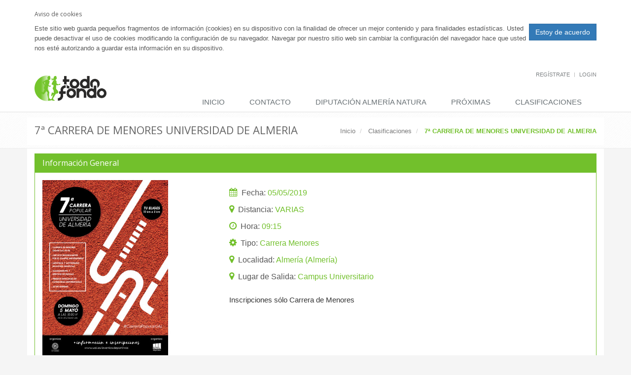

--- FILE ---
content_type: text/html; charset=utf-8
request_url: https://www.todofondo.net/prueba/ver/carrera-de-menores-universidad-de-almeria---191/
body_size: 7359
content:



<!DOCTYPE html>
    <!--[if IE 8]> <html lang="en" class="ie8"> <![endif]-->
    <!--[if IE 9]> <html lang="en" class="ie9"> <![endif]-->
    <!--[if !IE]><!--> <html lang="en"> <!--<![endif]-->
    <head>
        <title>Todofondo</title>

        <!-- Meta -->
        <meta charset="utf-8">
        <meta name="viewport" content="width=device-width, initial-scale=1.0">

        <meta name="description" content="Calendario y gestión de inscripciones a Carreras populares">
        <meta name="author" content="Tomas Garzon Hervas">
        <meta name="Keywords" content="inscripciones, competiciones, carreras, pruebas, deportes, actividades deportivas, sports, clasificaciones, cronometraje, MTB, trail, CXM.">
        <meta property="og:description" content="Calendario y gestión de inscripciones a Carreras populares" />
        <meta property="article:author" content="Tomas Garzon Hervas" />
        <meta property="og:url" content=" http://www.todofondo.net" />
        <meta property="og:title" content="Todofondo. Tu portal de inscripciones y calendario de carreras populares" />
        <meta property="og:site_name" content="Todofondo"/>
        <meta property="og:site_name" content="Todofondo" />
        <meta property="og:type" content="article" />

        <!-- Favicon -->
        <link rel="shortcut icon" href="/static/assets/img/favicon.png">

        <!-- Web Fonts -->
        <link rel='stylesheet' type='text/css' href='//fonts.googleapis.com/css?family=Open+Sans:400,300,600&amp;subset=cyrillic,latin'>

        <!-- CSS Global Compulsory -->
        <link rel="stylesheet" href="/static/assets/plugins/bootstrap/css/bootstrap.min.css">
        <link rel="stylesheet" href="/static/assets/css/style.css">

        <!-- CSS Header and Footer -->
        <link rel="stylesheet" href="/static/assets/css/headers/header-default.css">
        <link rel="stylesheet" href="/static/assets/css/footers/footer-v1.css">

        <!-- CSS Implementing Plugins -->
        <link rel="stylesheet" href="/static/assets/plugins/animate.css">
        <link rel="stylesheet" href="/static/assets/plugins/line-icons/line-icons.css">
        <link rel="stylesheet" href="/static/assets/plugins/font-awesome/css/font-awesome.min.css">
        <link rel="stylesheet" href="/static/assets/plugins/sky-forms-pro/skyforms/css/sky-forms.css">
        <link rel="stylesheet" href="/static/assets/plugins/sky-forms-pro/skyforms/custom/custom-sky-forms.css">
        <link rel="stylesheet" href="/static/assets/plugins/parallax-slider/css/parallax-slider.css">
        <link rel="stylesheet" href="/static/assets/plugins/owl-carousel/owl-carousel/owl.carousel.css">
        <link rel="stylesheet" href="/static/bower_components/select2/dist/css/select2.min.css">
        <link rel="stylesheet" href="/static/bower_components/bootstrap-3-datepicker/dist/css/bootstrap-datepicker3.min.css">
        <!-- CSS Theme -->
        <link rel="stylesheet" href="/static/assets/css/theme-colors/default.css" id="style_color">
        <link rel="stylesheet" href="/static/assets/css/theme-skins/dark.css">
        <link rel="stylesheet" type="text/css" href="/static/bower_components/bootstrap3-wysihtml5/dist/bootstrap-wysihtml5-0.0.2.css" />
        <link rel="stylesheet" type="text/css" href="/static/bower_components/alertify-js/build/css/alertify.min.css" />
        <link rel="stylesheet" type="text/css" href="/static/bower_components/alertify-js/build/css/themes/bootstrap.min.css" />
        <link rel="stylesheet" type="text/css" href="/static/cookielaw/css/cookielaw.css" />
        
<link rel="stylesheet" href="/static/assets/plugins/fancybox/source/jquery.fancybox.css">

        <!-- CSS Customization -->
        <link rel="stylesheet" href="/static/assets/css/custom.css">
        <script>
         (function(i,s,o,g,r,a,m){i['GoogleAnalyticsObject']=r;i[r]=i[r]||function(){
  (i[r].q=i[r].q||[]).push(arguments)},i[r].l=1*new Date();a=s.createElement(o),
  m=s.getElementsByTagName(o)[0];a.async=1;a.src=g;m.parentNode.insertBefore(a,m)
  })(window,document,'script','https://www.google-analytics.com/analytics.js','ga');

        ga('create', 'UA-80763566-1', 'auto');
        ga('send', 'pageview');

      </script>
    </head>

    <body>
        <div class="wrapper">
            

<div id="CookielawBanner">
    <div class="container">
        <h6>Aviso de cookies</h6>
        <p>
            <a class="btn btn-primary pull-right" href="javascript:Cookielaw.createCookielawCookie();">Estoy de acuerdo</a>
            Este sitio web guarda pequeños fragmentos de información (cookies) en su dispositivo con la finalidad de ofrecer un mejor contenido y para finalidades estadísticas. Usted puede desactivar el uso de cookies modificando la configuración de su navegador. Navegar por nuestro sitio web sin cambiar la configuración del navegador hace que usted nos esté autorizando a guardar esta información en su dispositivo.
        </p>
    </div>
</div>


            <!--=== Header ===-->
            
<div class="header">
    <div class="container">
            <!-- Logo -->
            <a class="logo" href="/">
                <img src="/static/assets/img/logo.png" alt="Logo">
            </a>
            <!-- End Logo -->

            <!-- Topbar -->
            <div class="topbar">
                <ul class="loginbar pull-right">
                    <li><a href="/registro/">Regístrate</a></li>
                    <li class="topbar-devider"></li>
                    <li><a href="/login/">Login</a></li>
                    
                    

                </ul>
            </div>
            <!-- End Topbar -->

            <!-- Toggle get grouped for better mobile display -->
            <button type="button" class="navbar-toggle" data-toggle="collapse" data-target=".navbar-responsive-collapse">
                <span class="sr-only">Toggle navigation</span>
                <span class="fa fa-bars"></span>
            </button>
            <!-- End Toggle -->
    </div><!--/end container-->
    <!-- Collect the nav links, forms, and other content for toggling -->
    <div class="collapse navbar-collapse mega-menu navbar-responsive-collapse">
        <div class="container">
            <ul class="nav navbar-nav">
                <!-- Home -->
<li >
    <a href="/">
        Inicio
    </a>
</li>

<li >
    <a href="/contacto/">
        Contacto
    </a>
</li>
<li >
    <a href="/prueba/almeria-natura/">
        DIPUTACIÓN ALMERÍA NATURA
    </a>
</li>
<li >
    <a href="/prueba/proximas/">
        Próximas
    </a>
</li>
<li >
    <a href="/resultados/finalizadas/">
        Clasificaciones
    </a>
</li>




                
                
            </ul>
        </div>
    </div>
</div>

            
    
                
                
            
    
        
    
    

            <!--=== End Header ===-->
            
            
    <div class="breadcrumbs">
        <div class="container">
            <h1 class="pull-left">7ª CARRERA DE MENORES UNIVERSIDAD DE ALMERIA</h1>
            <ul class="pull-right breadcrumb">
    
        
            <li>
                <a href="/">Inicio</a>
            </li>
        
    
        
            <li>
                <a href="/resultados/finalizadas/">Clasificaciones</a>
            </li>
        
    
        
            <li class='active'>
                <strong>
        7ª CARRERA DE MENORES UNIVERSIDAD DE ALMERIA
    </strong>
            </li>
        
    
</ul>

        </div><!--/container-->
    </div>

            <!--=== Content Part ===-->
            <div class="container content-sm">
                <div id='messages'></div>
                
    <div class="panel panel-u margin-bottom-40">
        <div class="panel-heading">
            <h3 class="panel-title">Información General</h3>
        </div>
        <div class='panel-body'>
            


<div class="row portfolio-item margin-bottom-50" style="position:relative;">
    <div class='col-sm-3 shadow-wrapper '>
        <div class="box-shadow shadow-effect-2">
            <a class="fancybox" data-rel="fancybox-button" title="7ª CARRERA DE MENORES UNIVERSIDAD DE ALMERIA" href="/media/competiciones/CARTEL_e8HS1pG.jpg">
                <img class="img-responsive" src="/media/competiciones/CARTEL_e8HS1pG.jpg" alt="" />
            </a>
        </div>
    </div>
    <div class="col-sm-offset-1 col-sm-6 md-margin-bottom-40">
        <div class="row portfolio-item1">
            <div class="col-xs-12">
                <ul class="list-unstyled">
                    <li><i class="fa fa-calendar color-green"></i> Fecha</strong>: <span class='color-green'>05/05/2019 </span>
                    
                    </li>
                    <li><i class="fa fa-map-marker color-green"></i> Distancia</strong>: <span class='color-green'>VARIAS</span></li>
                    <li><i class="fa fa-clock-o color-green"></i> Hora</strong>: <span class='color-green'>09:15</span></li>
                    <li><i class="fa fa-cog color-green"></i> Tipo</strong>: <span class='color-green'>Carrera Menores</span></li>
                    <li><i class="fa fa-map-marker color-green"></i> Localidad</strong>: <span class='color-green'>Almería (Almería)</span></li>
                    <li><i class="fa fa-map-marker color-green"></i> Lugar de Salida</strong>: <span class='color-green'>Campus Universitario</span></li>
                </ul>
            </div>
        </div>
        <div class='row'>
            <div class="col-xs-12" style='font-size: 15px;'>
                
                Inscripciones sólo Carrera de Menores
                
            </div>
        </div>
        <div class='row'>
            
        </div>
    </div>
    <div class="col-sm-2" >
        
    </div>
</div>

        </div>
    </div>
    




<div class="panel panel-u margin-bottom-40">
    <div class="panel-heading" style="margin-bottom: 0px;">
        <h3 class="panel-title">
            INSCRIPCIONES
            
                cerradas
            
        </h3>
    </div>
    <div class="panel-body" id="collapseInscripciones">
        <div class='row text-center opciones' style='margin-bottom:15px;'>
            

            

            <div class='col-md-12' style='display:none;' id='form-solo-cupon' >
                <form class='form form-inline'  data-competicion="191" style="margin-top:20px;">
                    <div class='form-group required'>
                        <div class='col-md-8 col-sm-8 col-xs-12'>
                            <label for='id_cupon' class='control-label'>Cupón</label>
                            <input type='text' class='form-control' required id='id_cupon' placeholder="Numero de cupon">
                        </div>
                        <div class="col-md-2 col-sm-2 col-xs-12" style="margin-top: 21px;">
                            <input type='submit' class='btn btn-success' value="Validar">
                        </div>
                    </div>
                    <span id='id_message' class="errors" style='color:red'></span>
                </form>
            </div>
        </div>
    </div>
</div>


    

    


    


    

    <div class="panel-group acc-v1">
        <div class="panel panel-default margin-bottom-40">
            <div class="panel-heading" style="margin-bottom: 0px;">
                <h3 class="panel-title">
                    <a class="accordion-toggle" data-toggle="collapse" href="#collapseCategorias" aria-expanded="false" aria-controls="collapseReglamento">CATEGORÍAS Y PREMIOS</a>
                </h3>
            </div>
            <div class="panel-collapse collapse" id="collapseCategorias">
                    <div class="panel-body">
                        <div class="row">
                            <div class="col-md-12" style='font-size:15px'>
                                
                                    CADETE, entre 14 y 15 años (nacidos/as en 2004 y 2005).&nbsp;<br>INFANTIL, entre 12 y 13 años (nacidos en 2006 y 2007).<br>ALEVÍN, entre 10 y 11 años (nacidos en 2008 y 2009).&nbsp;<br>BENJAMÍN, entre 7 y 9 años (nacidos en 2010 y 2012).<br>“CHUPETÍN”, hasta 6 años (nacidos en 2013 o con posterioridad a este año)<br>
                                
                            </div>
                        </div>
                    </div>
            </div>
        </div>
    </div>


    


    

    <div class="panel-group acc-v1">
        <div class="panel panel-default margin-bottom-40">
            <div class="panel-heading" style="margin-bottom: 0px;">
                <h3 class="panel-title">
                    <a class="accordion-toggle" data-toggle="collapse" href="#collapseRecogidaDorsales" aria-expanded="false" aria-controls="collapseReglamento">RECOGIDA DE DORSALES</a>
                </h3>
            </div>
            <div class="panel-collapse collapse" id="collapseRecogidaDorsales">
                    <div class="panel-body">
                        <div class="row">
                            <div class="col-md-12" style='font-size:15px'>
                                
                                    <span><u>Recogida de Dorsales:</u><br>Sábado 04/05/2019, de 17:00 a 20:00 en Centro Deportivo UAL<br>Domingo 05/05/2019, de 08:00 a 09:00 en Centro Deportivo UAL<br><u>Importante</u>:<br>- Todos los menores de edad deberán presentar una autorización paterna para recoger el dorsal ( descargala en el apartado de ENLACES)<br></span><span>Salida de la carrera:<br>Domingo 12/05/2019, a partir de las 09:15 h&nbsp;frente&nbsp;en Pista de Atletismo UAL</span>
                                
                            </div>
                        </div>
                    </div>
            </div>
        </div>
    </div>


    


    

  <div class="panel panel-u margin-bottom-40" >
        <div class="panel-heading" style="margin-bottom: 0px;">
            <h3 class="panel-title">Inscripciones a la prueba</h3>
        </div>
        <div class="panel-body">
          <div class='row text-center opciones' style='text-transform: uppercase'>
            <div class='col-md-12'>
              
                 <a href="/inscripciones/inscritos/7a-carrera-de-menores-universidad-de-almeria---191/"  class='btn btn-large btn-info'>
                  Listado de Inscritos
                 </a>
               
                
               <a href="/inscripciones/validar-inscrito/7a-carrera-de-menores-universidad-de-almeria---191/"  class='btn btn-large btn-info'>
             Comprobar inscripción
             </a>
             
            </div>
        </div>
      </div>
  </div>


    


    <div class='row margin-bottom-40'>
        <div class='col-md-4'>
            <div class="headline">
                <h3>Lugar de Celebración</h3>
            </div>
            <div class="row">
                <div class="col-md-offset-1 col-md-10">
                    <div id="map" class="map" data-direccion="Campus Universitario, Almería, Almería, Spain" data-latitud="36,8401638" data-longitud="-2,4679217" data-nombre="7ª CARRERA DE MENORES UNIVERSIDAD DE ALMERIA"></div>
                <!-- End Google Map -->
                <p class='text-center'>Campus Universitario, Almería, Almería, Spain</p>
                </div>

            </div>
        </div>
        
        <div class='col-md-4'>
            <div class="headline">
                <h3>Enlaces</h3>
            </div>
            <div class='row'>
                <div class='col-md-12'>
                    <ul class="list list-unstyled">
                        <li><i class="fa fa-external-link-square color-green"></i><a href='https://www2.ual.es/serviciodeportes/eventos/especiales/7/evento' target='_blank'> Web Oficial</a></li>
                        
                     </ul>
                </div>
           </div>
        </div>
        
        
        <div class='col-md-4'>
            <div class='headline'>
                <h3>Descargas</h3>
            </div>
            <div class="row">
                <div class="col-md-12">
                   <ul class="list list-unstyled">
                        
                        
                        <li><i class='fa fa-file-pdf-o'></i> <a href="/media/competiciones/autorizacion-paterna_hjVOxuo.pdf" target='_blank'>AUTORIZACIÓN PATERNA <i class="fa fa-download"></i></a></li>
                        
                     </ul>
                </div>
            </div>
        </div>
        
    </div>

    <div class="row margin-bottom-40">
        
        <!-- End Locations Video -->
    </div>


    <!-- Recent Works -->
    <div class="owl-carousel-v1 owl-work-v1 margin-bottom-40">
        <div class="headline"><h2 class="pull-left">Pruebas destacadas</h2>
            <div class="owl-navigation">
                <div class="customNavigation">
                    <a class="owl-btn prev-v2"><i class="fa fa-angle-left"></i></a>
                    <a class="owl-btn next-v2"><i class="fa fa-angle-right"></i></a>
                </div>
            </div><!--/navigation-->
        </div>

        <div class="owl-recent-works-v1">
            
                <div class="carousel-v1">
    <div class="item">
        <img alt="" class='img-responsive' src="/media/competiciones/CARTEL_-_copia_u3SR2QG.jpeg">
    </div>
    <div class="carousel-caption">
        <p><a href="/prueba/ver/xii-duatlon-m1-europack-ciudad-de-almeria---490/">XII DUATLÓN M1 EUROPACK CIUDAD DE ALMERÍA</a></p>
    </div>
</div>

            
                <div class="carousel-v1">
    <div class="item">
        <img alt="" class='img-responsive' src="/media/competiciones/Cartel_H%C3%A9roes_2026_-_copia.jpg">
    </div>
    <div class="carousel-caption">
        <p><a href="/prueba/ver/viii-heroes-contra-duchenne-2026-trail-minitrail-y---654/">VIII HÉROES CONTRA DUCHENNE 2026. TRAIL, MINITRAIL Y SENDERISMO.</a></p>
    </div>
</div>

            
                <div class="carousel-v1">
    <div class="item">
        <img alt="" class='img-responsive' src="/media/competiciones/CARTEL_-_copia_vHoVmKs.jpeg">
    </div>
    <div class="carousel-caption">
        <p><a href="/prueba/ver/xv-carrera-popular-espartanos-del-alquian---652/">XV CARRERA POPULAR ESPARTANOS DEL ALQUIAN</a></p>
    </div>
</div>

            
                <div class="carousel-v1">
    <div class="item">
        <img alt="" class='img-responsive' src="/media/prueba_destacada/logo_web.jpg">
    </div>
    <div class="carousel-caption">
        <p><a href="http://www.todofondo.net">TODOFONDO.NET</a></p>
    </div>
</div>

            
        </div>
    </div>
    <!-- End Recent Works -->

            </div>
            <!-- End Content Part -->
            <!--=== Footer Version 1 ===-->
            
<div class="footer-v1">
    
    <div class="copyright">
        <div class="container">
            <div class="row">
                <div class="col-md-8 col-xs-12">
                    <p>
                        2017 &copy; Todos los derechos reservados.
                        <a href="/static/assets/politica_privacidad.pdf" target="_blank">Política de Privacidad</a> | <a href="/aviso-legal/">Aviso Legal</a> | <a href="/politica-cookies/">Política de cookies</a>
                    </p>
                </div>

                <!-- Social Links -->
                <div class="col-md-4 col-xs-12">
                    <ul class="footer-socials list-inline">
                        <li>
                            <a href="#" class="tooltips" data-toggle="tooltip" data-placement="top" title="" data-original-title="Facebook">
                                <i class="fa fa-facebook"></i>
                            </a>
                        </li>
                        <li>
                            <a href="#" class="tooltips" data-toggle="tooltip" data-placement="top" title="" data-original-title="Twitter">
                                <i class="fa fa-twitter"></i>
                            </a>
                        </li>
                    </ul>
                </div>
                <!-- End Social Links -->
            </div>
        </div>
    </div><!--/copyright-->
</div>

            <!--=== End Footer Version 1 ===-->
        </div><!--/wrapper-->
        <div class="modal fade" id="myModal" tabindex="-1" role="dialog" aria-labelledby="myModalLabel" aria-hidden="true"></div>
        <!-- JS Global Compulsory -->
        <script type="text/javascript" src="/static/assets/plugins/jquery/jquery.min.js"></script>
        <script type="text/javascript" src="/static/assets/plugins/jquery/jquery-migrate.min.js"></script>
        <script type="text/javascript" src="/static/assets/plugins/bootstrap/js/bootstrap.min.js"></script>
        <!-- JS Implementing Plugins -->
        <script type="text/javascript" src="/static/assets/plugins/back-to-top.js"></script>
        <script type="text/javascript" src="/static/assets/plugins/smoothScroll.js"></script>
        <script src="/static/assets/plugins/sky-forms-pro/skyforms/js/jquery-ui.min.js"></script>
        <script type="text/javascript" src="/static/assets/plugins/parallax-slider/js/modernizr.js"></script>
        <script type="text/javascript" src="/static/assets/plugins/parallax-slider/js/jquery.cslider.js"></script>
        <script type="text/javascript" src="/static/assets/plugins/owl-carousel/owl-carousel/owl.carousel.js"></script>
        <script type="text/javascript" src="/static/bower_components/select2/dist/js/select2.full.min.js"></script>
        <script type="text/javascript" src="/static/assets/js/plugins/select2.js"></script>
        <script type="text/javascript" src="/static/assets/js/plugins/datepicker.js"></script>
        <script type="text/javascript" src="/static/bower_components/bootstrap-3-datepicker/dist/js/bootstrap-datepicker.min.js"></script>
        <script type="text/javascript" src="/static/bower_components/bootstrap-3-datepicker/dist/locales/bootstrap-datepicker.es.min.js"></script>
        <script type="text/javascript" src="/static/assets/plugins/messages/message.js"></script>
        <script src="/static/bower_components/wysihtml5/dist/wysihtml5-0.3.0.js" type="text/javascript"></script>
        <script src="/static/bower_components/underscore/underscore-min.js" type="text/javascript"></script>
        <script src="/static/bower_components/backbone/backbone-min.js" type="text/javascript"></script>

        <script src="/static/bower_components/bootstrap3-wysihtml5/dist/bootstrap-wysihtml5-0.0.2.js" type="text/javascript"></script>
        <script src="/static/bower_components/alertify-js/build/alertify.min.js" type="text/javascript"></script>
        <script src="/static/assets/js/fontFlex.js" type="text/javascript"></script>
        <script src="/static/cookielaw/js/cookielaw.js" type="text/javascript"></script>

        <script type="text/template" id="template-message">
    <div class="alert alert-<%= type %> fade in alert-dismissable">
        <button type="button" class="close" data-dismiss="alert" aria-hidden="true">×</button>
        <%= msg %>
    </div>
</script>

        <!-- JS Customization -->

        <!-- JS Page Level -->
        <script type="text/javascript" src="/static/assets/js/app.js"></script>
        <script type="text/javascript" src="/static/assets/js/utils.js"></script>
        <script type="text/javascript">
            jQuery(document).ready(function() {
                App.init();
                Select2.initSelect2();
                Datepicker.initDatepicker();
                msg_manager = new MsgManager();
                msg_manager.load_messages();
                var csrftoken = getCookie('csrftoken');
                  $.ajaxSetup({
                    beforeSend: function(xhr, settings) {
                        if (!csrfSafeMethod(settings.type) && sameOrigin(settings.url)) {
                            xhr.setRequestHeader("X-CSRFToken", csrftoken);
                        }
                    }
                });
            });
        </script>
        
<script type="text/javascript" src="/static/assets/plugins/fancybox/source/jquery.fancybox.pack.js"></script>
<script type="text/javascript" src="/static/assets/js/plugins/fancy-box.js"></script>
<script type="text/javascript" src="https://maps.google.com/maps/api/js?sensor=true&key=AIzaSyBReOEsQwCH4pp67ijzJWI7ie0ka7yvPkk"></script>
<script type="text/javascript" src="/static/assets/plugins/gmap/gmap.js"></script>
<script type="text/javascript" src="/static/competicion/js/ver.js"></script>
<script type='text/javascript' src="/static/participante/js/inscripciones_con_cupon.js"></script>

        
            <!--[if lt IE 9]>
                <script src="/static/assets/plugins/respond.js"></script>
                <script src="/static/assets/plugins/html5shiv.js"></script>
                <script src="/static/assets/plugins/placeholder-IE-fixes.js"></script>
            <![endif]-->
    </body>
</html>


--- FILE ---
content_type: application/javascript; charset=utf-8
request_url: https://www.todofondo.net/static/participante/js/inscripciones_con_cupon.js
body_size: 497
content:
$(function(){
        $('#inscripcion-solo-cupon').click(function(event){
            event.preventDefault();
            $('#form-solo-cupon').slideToggle();
        });
        $('#form-solo-cupon form').submit(function(event){
            event.preventDefault();
            var valor = $('#form-solo-cupon form #id_cupon').val();
            if (!valor){
              return;
            }
            $.ajax({
              url: "/api/descuentos/validate-cupon-step1/",
              data: {
                competicion: $('#form-solo-cupon form').data('competicion'),
                codigo: valor,
                random: Math.random().toString(36).replace(/[^a-z]+/g, '').substr(0, 5)
              },
              type: 'GET',
              success: function(response){
                  if (response.status === 'OK'){
                    location.href = response.url;
                  }else{
                    console.log(response);
                  }
              },
              error: function(){
                  $('#form-solo-cupon form #id_message').html("Código de cupón incorrecto");
              }
            });
        });
  });


--- FILE ---
content_type: application/javascript; charset=utf-8
request_url: https://www.todofondo.net/static/assets/js/fontFlex.js
body_size: 574
content:

// Plugin: jQuery.fontFlex
// Source: github.com/nathco/jQuery.fontFlex
// Author: Nathan Rutzky
// Update: 1.0

function ajustar_fuente($elem){
    var fontSize = 24;
    var ourText = $elem.find('a');
    var maxHeight = $elem.height();
    var maxWidth = $elem.width();
    var textHeight;
    var textWidth;
    do {
        ourText.css('font-size', fontSize);
        textHeight = ourText.height();
        textWidth = ourText.width();
        fontSize = fontSize - 1;
    } while ((textHeight > maxHeight || textWidth > maxWidth) && fontSize > 3);
    return this;
}


--- FILE ---
content_type: text/plain
request_url: https://www.google-analytics.com/j/collect?v=1&_v=j102&a=1714398968&t=pageview&_s=1&dl=https%3A%2F%2Fwww.todofondo.net%2Fprueba%2Fver%2Fcarrera-de-menores-universidad-de-almeria---191%2F&ul=en-us%40posix&dt=Todofondo&sr=1280x720&vp=1280x720&_u=IEBAAEABAAAAACAAI~&jid=1831383329&gjid=1683192798&cid=140492794.1768548092&tid=UA-80763566-1&_gid=302916051.1768548092&_r=1&_slc=1&z=129230193
body_size: -451
content:
2,cG-R2VZXY1KTP

--- FILE ---
content_type: application/javascript; charset=utf-8
request_url: https://www.todofondo.net/static/assets/plugins/messages/message.js
body_size: 580
content:
var MsgManager = function(){
  this.url = "/api/messages/";
};


MsgManager.prototype.load_messages = function(){
  var _self = this;
  $.get(this.url, function(data){
      _.each(data, function(value){
          var shortCutFunction = value.tags;
          var msg = value.message;
          _self.show_message(shortCutFunction, msg);
      });
  });
};

MsgManager.prototype.show_message = function(type, msg){
    var template = _.template($('#template-message').html());
    var html = template({type: type, msg: msg});
    $('#messages').append(html);
};

var msg_manager;



--- FILE ---
content_type: application/javascript; charset=utf-8
request_url: https://www.todofondo.net/static/assets/js/plugins/select2.js
body_size: 157
content:
var Select2 = function () {

    return {

        //Select 2
        initSelect2: function () {
            $('.select2').select2();
        }
    };

}();
